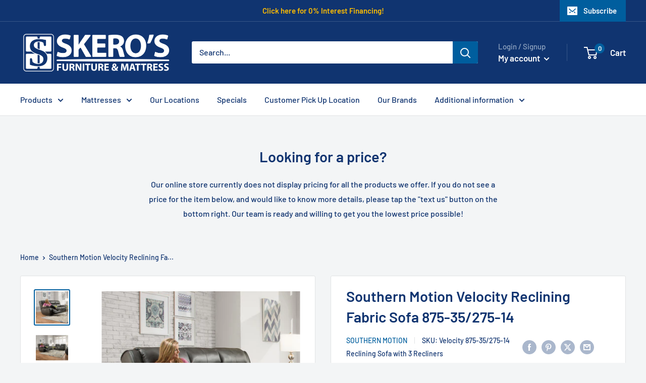

--- FILE ---
content_type: text/css
request_url: https://www.skerosfurniture.com/cdn/shop/t/3/assets/tailbasify.css?v=168648724127251793321750251428
body_size: 2602
content:
@media screen and (min-width: 1000px){#shopify-section-header.hide-header-desktop{opacity:0;z-index:-1}}.card__heading{font-weight:var(--heading-font-weight);font-size:calc(var(--base-text-font-size)*1.3)}.st0{fill:#fff}.st1{fill:none;stroke:#ec1e1b;stroke-width:1.45;stroke-miterlimit:10}.st2{fill:none;stroke:#6e6e6e;stroke-width:1.45;stroke-miterlimit:10}.st3{fill:#6e6e6e}.st4{fill:none;stroke:#6e6e6e;stroke-width:1.45;stroke-linecap:round;stroke-miterlimit:10}.st5{fill:none;stroke:#ec1e1b;stroke-width:1.45;stroke-linecap:round;stroke-miterlimit:10}.st6{fill:none;stroke:#eb1b34;stroke-width:1.45;stroke-linecap:round;stroke-miterlimit:10}.st7{fill:#eb1b34}.st8{fill:none;stroke:#eb1b34;stroke-width:.7531;stroke-miterlimit:10}.st9{fill:none;stroke:#6e6e6e;stroke-width:.7531;stroke-miterlimit:10}.st10{fill:none;stroke:#eb1b34;stroke-width:.659;stroke-linecap:round;stroke-miterlimit:10}.st11{fill:none;stroke:#eb1b34;stroke-width:.6169;stroke-linecap:round;stroke-miterlimit:10}.st12{fill:none;stroke:#6e6e6e;stroke-width:.705;stroke-linecap:round;stroke-miterlimit:10}.st13{fill:none;stroke:#eb1b34;stroke-width:.705;stroke-miterlimit:10}.st14{fill:none;stroke:#6e6e6e;stroke-width:.8162;stroke-miterlimit:10}.st15{fill:#4c1110}.st16{fill:#fce47f}.st17{fill:none;stroke:#f9a727;stroke-width:1.825;stroke-miterlimit:10}.st18{fill:#f9a727}.st19{fill:#fff;stroke:#f9a727;stroke-width:2.1291;stroke-miterlimit:10}.st20{fill:#3a54a1}.st21{fill:none;stroke:#fff;stroke-width:1.825;stroke-miterlimit:10}.st22{fill:#3a54a1;stroke:#fff;stroke-width:2.1291;stroke-miterlimit:10}.st23{clip-path:url(#SVGID_00000047039551170120177410000005755379316171441815_);fill:#fff;stroke:#ec1e1b;stroke-width:1.45;stroke-miterlimit:10}.st24{fill:none;stroke:#6e6e6e;stroke-width:1.066;stroke-miterlimit:10}.st25{fill:none;stroke:#eb1b34;stroke-width:.8872;stroke-linecap:round;stroke-miterlimit:10}.st26{fill:none;stroke:#6e6e6e;stroke-miterlimit:10}.st27{fill:none;stroke:#6e6e6e;stroke-width:.75;stroke-linecap:round;stroke-miterlimit:10}.st28{fill:#fff;stroke:#ec1e1b;stroke-width:.7812;stroke-miterlimit:10}.st29{fill:none;stroke:#6e6e6e;stroke-width:.7812;stroke-miterlimit:10}.st30{fill:none;stroke:#ec1e1b;stroke-width:.7812;stroke-miterlimit:10}.st31{fill:none;stroke:#6e6e6e;stroke-linecap:round;stroke-miterlimit:10}.st32{fill:none;stroke:#ec1e1b;stroke-miterlimit:10}.st33{fill:#fff;stroke:#ec1e1b;stroke-miterlimit:10}.st34{fill:none;stroke:#6e6e6e;stroke-miterlimit:10;stroke-dasharray:1.1177,1.1177}.st35{fill:none;stroke:#6e6e6e;stroke-miterlimit:10;stroke-dasharray:1.1764,1.1764}.st36{fill:#ec1e1b}.st37{fill:none;stroke:#6e6e6e;stroke-width:1.3;stroke-miterlimit:10}.st38{fill:none;stroke:#ec1e1b;stroke-width:1.1;stroke-miterlimit:10}.st39{fill:none;stroke:#6e6e6e;stroke-width:1.3;stroke-linecap:round;stroke-miterlimit:10}.st40{fill:#3a55a1}.st41{fill:none;stroke:#3a55a1;stroke-width:33.9838;stroke-miterlimit:10}.st42{fill:#fff;stroke:#fff;stroke-width:9.1853;stroke-miterlimit:10}.st43{fill:#fff;stroke:#fff;stroke-width:10.1814;stroke-miterlimit:10}.st44{fill:none;stroke:#fff;stroke-width:10.1814;stroke-miterlimit:10}.st45{fill:none;stroke:#fff;stroke-width:3.5927;stroke-miterlimit:10}.st46{fill:none;stroke:#3a55a1;stroke-width:4.75;stroke-miterlimit:10}.st47{fill:#fff;stroke:#fff;stroke-width:9.88;stroke-miterlimit:10}.st48{fill:#f8c9cb;stroke:#e52831;stroke-width:7;stroke-miterlimit:10}.st49{fill:#fff;stroke:#e52831;stroke-width:7;stroke-miterlimit:10}.st50{fill:#f8c9cb;stroke:#e52831;stroke-width:6;stroke-miterlimit:10}.st51{fill:#e52831}.st52{fill:none;stroke:#e52831;stroke-width:7;stroke-miterlimit:10}.st53{fill:none;stroke:#e52831;stroke-width:7.5662;stroke-miterlimit:10}.st54{opacity:.34;fill:#d02342}.st55{fill:#d02342}.st56{opacity:.58;fill:#d02342}.st57{opacity:.59;fill:#d02342}.st58{fill:none;stroke:#eb242e;stroke-width:10;stroke-miterlimit:10}.st59{fill:#d02342;stroke:url(#SVGID_00000092433263541736115530000017249336799901596579_);stroke-width:4;stroke-miterlimit:10}.st60{fill:#4599d3;stroke:url(#SVGID_00000034788605797793075570000003905763830235593099_);stroke-width:4;stroke-miterlimit:10}.st61{fill:#fff;stroke:url(#SVGID_00000029004128946333443090000017535148693550278294_);stroke-width:18;stroke-miterlimit:10}.st62{fill:#2337ad;stroke:url(#SVGID_00000057857211887805272230000000722940973733312689_);stroke-width:4;stroke-miterlimit:10}.st63{fill:#f2bd38;stroke:url(#SVGID_00000160906786610057572600000002006713830171391657_);stroke-width:4;stroke-miterlimit:10}.st64{fill:#f2bd38;stroke:url(#SVGID_00000016066134146283441710000008426730048734218917_);stroke-width:9;stroke-miterlimit:10}.st65{stroke:url(#SVGID_00000103988038413902529650000005541150475272442785_);stroke-width:4;stroke-miterlimit:10}.st66{fill:#f7c8cb}.st67{fill:none;stroke:#e8232d;stroke-width:8;stroke-miterlimit:10}.st68{fill:#e8232d}.st69{fill:#fff;stroke:#e62530;stroke-width:8;stroke-miterlimit:10}.st70{fill:none;stroke:#e62530;stroke-width:8;stroke-miterlimit:10}.st71{fill:#fff;stroke:#e62530;stroke-width:7;stroke-miterlimit:10}.st72{fill:#f7c8cb;stroke:#e8232d;stroke-width:7;stroke-miterlimit:10}.st73{fill:none;stroke:#e8232d;stroke-width:7;stroke-miterlimit:10}.st74{fill:#f2bd38;stroke:url(#SVGID_00000019676785150892672650000001475914745010466472_);stroke-width:16;stroke-miterlimit:10}.st75{fill:url(#SVGID_00000051365301451187322410000012069096340489866404_)}.st76{fill:#e52831;stroke:#e52a31;stroke-width:19.3125;stroke-miterlimit:10}.st77{fill:none;stroke:#e52a31;stroke-width:22.1239;stroke-miterlimit:10}.st78{fill:none;stroke:#e72630;stroke-width:.7959;stroke-miterlimit:10}.st79{fill:#dd2c00}.st80{fill:#ff3d00}.st81{fill:#ffa000}.st82{fill:#ffb300}.st83{fill:#ffca28}.st84{fill:#ffecb3}.st85{fill:#040606}.st86{clip-path:url(#SVGID_00000075846404203139315500000005510691166522331054_)}.st87{clip-path:url(#SVGID_00000032620534354101931460000011877380998966709129_)}.st88{clip-path:url(#SVGID_00000037655612359927165730000014113812764332001192_)}.st89{fill:none;stroke:#6e6e6e;stroke-width:16.1941;stroke-miterlimit:10}.st90{fill:none;stroke:#ec1e1b;stroke-width:16.1941;stroke-miterlimit:10}.st91{fill:none;stroke:#6e6e6e;stroke-width:16.1941;stroke-linecap:round;stroke-miterlimit:10}.st92{fill:none;stroke:#ec1e1b;stroke-width:16.1941;stroke-linecap:round;stroke-miterlimit:10}.st93{fill:none;stroke:#eb1b34;stroke-width:16.1941;stroke-linecap:round;stroke-miterlimit:10}.st94{clip-path:url(#SVGID_00000087372311017256668100000008590267442786423477_);fill:#fff;stroke:#ec1e1b;stroke-width:16.1941;stroke-miterlimit:10}.st95{fill:none;stroke:#6e6e6e;stroke-width:15.8606;stroke-miterlimit:10}.st96{fill:none;stroke:#ec1e1b;stroke-width:15.8606;stroke-miterlimit:10}.st97{fill:none;stroke:#6e6e6e;stroke-width:14.3681;stroke-linecap:round;stroke-miterlimit:10}.st98{fill:none;stroke:#ec1e1b;stroke-width:16.1905;stroke-miterlimit:10}.st99{fill:none;stroke:#6e6e6e;stroke-width:16.1905;stroke-miterlimit:10}.st100{fill:none;stroke:#6e6e6e;stroke-width:16.1905;stroke-miterlimit:10;stroke-dasharray:18.0957,18.0957}.st101{fill:none;stroke:#6e6e6e;stroke-width:16.1905;stroke-miterlimit:10;stroke-dasharray:19.0472,19.0472}.st102{fill:none;stroke:#ec1e1b;stroke-width:16.1905;stroke-linecap:round;stroke-miterlimit:10}.st103{fill:none;stroke:#ec1e1b;stroke-width:14.5715;stroke-miterlimit:10}.st104{fill:none;stroke:#6e6e6e;stroke-width:16.1905;stroke-linecap:round;stroke-miterlimit:10}.st105{clip-path:url(#SVGID_00000083782107251510048400000002321477965951536535_)}.st106{fill:#0a4da4}.st107{fill:none}.radio{display:block;margin-right:10px;width:16px;height:16px;border:1px solid var(--form-border-color);background:var(--secondary-background);-webkit-appearance:none;border-radius:50%;transition:border-color .2s ease-in-out,box-shadow .2s ease-in-out,background .2s ease-in-out}.radio:checked{background:var(--accent-color);border-color:var(--accent-color);box-shadow:none}.product-price-qualifier--custom1{color:var(--product-in-stock-color)}.color-swatch-list .color-swatch.block,.block-swatch-list .color-swatch.block{line-height:1.3}.color-swatch-list .color-swatch.block .block-swatch__item,.block-swatch-list .color-swatch.block .block-swatch__item{padding:6px 8px 7px 8px}.color-swatch-list .color-swatch.block span.block-swatch__item-text,.block-swatch-list .color-swatch.block span.block-swatch__item-text{font-size:14.5px}.color-swatch-list .color-swatch--view-more .block-swatch__item,.block-swatch-list .color-swatch--view-more .block-swatch__item{display:none}.color-swatch-list .color-swatch.color-swatch--view-more,.block-swatch-list .color-swatch.color-swatch--view-more{margin:8px 1.5px}.block-swatch-list .color-swatch{margin:8px 4px}.product-form__info-item{display:table-row !important}.hide-element{display:none}.product-label--tag-promo-end-date{background:var(--product-custom-tag-promo-end-date-background);color:var(--product-custom-tag-promo-end-date-color);margin:0 auto;width:100%;text-align:center}.product-fee--custom1{font-size:var(--default-text-font-size);color:var(--text-color);float:left;width:100%;position:relative}.price-list{display:inline-block}@media(min-width: 641px){.product-item--list .product-item__action-list.collection-rebate-button{min-width:230px}}.product-top-bar{text-align:center;margin:20px 0;color:var(--top-bar-text-color);background-color:var(--top-bar-bg-color)}.product-block-list{z-index:4}.product-form__rebate-learn{display:flex;align-items:center;justify-content:end}.product-form__rebate-info{display:none;top:70px;right:0;text-align:left;position:absolute;background-color:#fff;z-index:999;padding:30px;box-shadow:0 3px 10px rgba(0,0,0,.2);max-height:300px;overflow-y:scroll}.product-form__rebate-info .card__separator{margin:12px 0}.product-form__rebate-title{font-weight:var(--heading-font-weight)}.product-form__rebate-link{color:var(--link-color);text-decoration:var(--text-link-decoration)}.product-form__rebate-link:hover{color:var(--link-color-hover)}.product-form__rebate-info-button{display:flex;justify-content:center;font-weight:var(--heading-font-weight);align-items:center;width:20px;height:20px;color:#fff;border-radius:50%;background-color:var(--secondary-button-background);margin-left:5px;cursor:pointer}.product-form__rebate-view-more-btn{color:var(--link-color);text-decoration:var(--text-link-decoration);cursor:pointer}.product-form__rebate-view-more-btn:hover{color:var(--link-color-hover)}.product-form__info-list{position:relative;display:grid;margin:0;border-spacing:0;grid-template-columns:1fr 1fr;margin-bottom:25px}.product-form__info-list .product-label.product-label--on-sale{min-width:fit-content;margin-right:10px}.product-form__info-item{display:flex;grid-column:span 2;margin-bottom:5px;align-items:center}.product-form__rebate-available{color:var(--product-on-sale-accent);border:2px solid var(--product-on-sale-accent);padding:0 10px;text-transform:uppercase;font-weight:var(--heading-font-weight)}.product-form__rebate-learn-text{margin-left:10px;cursor:pointer}.product-form__validate-products{display:none;margin:15px 0}@media(max-width: 999px){.product-meta__description{display:none}}.product-meta{display:grid;grid-template-columns:2fr 1fr}.product-meta__title{grid-column:span 2;word-break:break-word}.product-meta__label-list{grid-column:span 2}.product-meta__label-list .product-label{margin:5px 5px 5px 0}.product-meta__label-list .product-label+.product-label{margin-left:0}.product-meta__label-list .product-label--out-of-stock{background:var(--product-low-stock-color);color:var(--product-custom-label-2-color)}.product-meta__reference .product-label--on-sale{margin-right:10px}.product-meta__reference~.product-meta__share-buttons{position:relative}.product-meta__complete-text{display:none}.product-meta__description{grid-column:span 2;margin-bottom:0}@media(min-width: 1000px){.product-form__info-item{align-items:flex-start}.product-form__info-item--top-left{grid-row:1/2;grid-column:1/2;flex-direction:column}.product-form__info-item--top-right{grid-column:2/3;justify-self:right}}.variant-swatch__item.selected,.block-swatch__item.selected{border-radius:3px;border:2px solid var(--accent-color)}.add-to-cart-products__card{margin-bottom:15px}.product-form .select-wrapper{width:100%}.supporting-text__note-inner{color:var(--text-color);padding-bottom:20px}.supporting-text__note-inner-text{line-height:inherit;min-height:88px;padding-top:6px;padding-bottom:6px;display:block;padding:12px;width:100%;line-height:normal;color:var(--text-color);background:var(--input-background);font-size:max(1rem,16px)}.supporting-text__note-inner-text a{color:var(--link-color);font-size:14px;text-decoration:var(--text-link-decoration);transition:color .2s ease-in-out}.supporting-text__note-inner-text a:hover{color:var(--link-color-hover)}.add-to-cart-product__content{display:grid;grid-template-columns:50px 100px 4fr 1fr;align-items:center;justify-items:start;padding:0 30px}.add-to-cart-product__content--no-image{grid-template-columns:50px 4fr 1fr}.add-to-cart-product__image{max-width:85px;padding:7.5px 15px 7.5px 0}.add-to-cart-product__price{font-size:calc(var(--base-text-font-size) - (var(--default-text-font-size) - 18px));color:var(--accent-color);font-weight:var(--heading-font-weight);justify-self:end}@media(max-width: 640px){.product-block-list .product-form__payment-container{position:fixed;width:100%;bottom:0;left:0;z-index:4}.product-block-list .product-form__payment-container .product-form__add-button{width:100%}.product-block-list .product-form__payment-container .shopify-payment-button{margin-top:0}.product-block-list .product-form__payment-container .button--primary:hover{background:var(--primary-button-background)}.rebates__section{grid-template-columns:none}}@media(min-width: 1000px){.product-form__rebates{display:none}}.product-item__title{word-break:break-word}#product-manufacturer-loadbee{display:none}@media(max-width: 999px){.product-block-list__item--rebates{display:none}}.rebates__section{display:grid;grid-template-columns:1fr 2fr;justify-items:center;column-gap:15px}.rebate__heading{color:var(--product-on-sale-accent)}.rebate__title{font-weight:var(--heading-font-weight)}.product-block-list__item--service{display:grid;column-gap:15px}@media(min-width: 641px)and (max-width: 999px){.product-block-list__item--service{grid-template-columns:1fr 1fr}}@media(min-width: 1280px){.product-block-list__item--service{grid-template-columns:1fr 1fr}}.service__item{display:flex;align-items:center}@media(max-width: 999px){.service__item .icon{width:30px;height:30px;margin-right:7.5px}}@media(min-width: 1000px){.service__item .icon{width:50px;height:50px;margin-right:15px}}.product_tabs__menu-btn{margin-bottom:18px}.product_tabs__titles{display:flex;justify-content:space-evenly;margin-top:30px;cursor:pointer}.product_tabs__title{font-size:calc(var(--base-text-font-size)*1.3);border-bottom:2px solid transparent;padding:5px 15px}.product_tabs__title:hover{color:var(--product-on-sale-accent);border-bottom:2px solid var(--product-on-sale-accent)}@media(min-width: 1000px){.product_tabs__menu-btn{display:none}.product_tabs__titles.tabs-titles-sticky{position:sticky;top:0;z-index:9999}}@media(max-width: 999px){.product_tabs__titles{flex-direction:column;background-color:var(--border-color)}.product_tabs__title,.tab__title{font-size:calc(var(--base-text-font-size)*1.4)}}.tab__title{font-size:calc(var(--base-text-font-size)*1.8)}.tab__title,.specs__table-title,.specs__table-row{padding:20px 25px}#product-features .tab__title.heading{padding:20px 0}#product-features .tab__title.heading.additional{padding-top:40px}#product-features .feature__description{line-height:2;margin-top:10px}.features__feature{display:grid;grid-template-columns:1fr 1fr;column-gap:30px;margin:45px 0;min-height:200px;grid-auto-flow:dense}@media(min-width: 1000px){.features__feature.additional{margin:0}}@media(max-width: 999px){.features__feature{margin:30px 0;grid-template-columns:1fr}}.feature__image{display:flex;justify-content:center;align-items:center}.feature__video iframe{width:100%}@media(min-width: 1000px){.feature__texts{display:flex;flex-direction:column;justify-content:center;padding:15px 0}.features__feature.features__feature--even .feature__image{grid-column:1;grid-row:1}.features__feature.features__feature--even .feature__texts{grid-column:2}}#product-specs .tab__title,#product-specs .specs__table-title{padding:20px 0}.specs__tables{display:grid;grid-auto-flow:row dense;column-gap:30px}.specs__table-title{color:var(--accent-color);font-weight:var(--heading-font-weight);font-size:calc(var(--base-text-font-size)*1.5)}.specs__table-row{display:flex;justify-content:space-between;font-weight:var(--heading-font-weight)}.specs__table-row--odd{background-color:var(--border-color)}@media(min-width: 1000px){.specs__tables{grid-template-columns:1fr 1fr}}.spec__sub-title{margin-right:30px}.spec__value{text-align:end;word-break:break-word}#product-documents .tab__title,#product-documents .card__section.documents__items{padding:20px 0}.documents__items{display:grid;grid-template-columns:repeat(auto-fit, minmax(200px, 1fr));row-gap:30px}.document__text{text-decoration:underline}@media(max-width: 999px){.document__text{font-size:calc(var(--base-text-font-size)*.9)}.documents__item .icon{width:25px;height:25px;margin-right:7.5px}}@media(min-width: 1000px){.documents__items{grid-template-columns:repeat(auto-fit, minmax(300px, 1fr))}.documents__items .icon{width:40px;height:40px;margin-right:15px}.document__text{font-size:calc(var(--base-text-font-size)*1.1)}}syndigo-powerpage{padding:30px;background-color:#fff}@media(max-width: 640px){syndigo-powerpage{padding:20px}}


--- FILE ---
content_type: text/plain
request_url: https://www.google-analytics.com/j/collect?v=1&_v=j102&a=586282114&t=pageview&_s=1&dl=https%3A%2F%2Fwww.skerosfurniture.com%2Fproducts%2Fsouthern-motion-velocity-reclining-fabric-sofa-875-35275-14&ul=en-us%40posix&dt=Southern%20Motion%20Velocity%20Reclining%20Fabric%20Sofa%20875-35%2F275-14&sr=1280x720&vp=1280x720&_u=YADAAAABAAAAAC~&jid=788379904&gjid=2078355695&cid=1870794794.1767002276&tid=UA-122937522-1&_gid=108921816.1767002276&_r=1&_slc=1&gtm=45He5ca1n81TJV52Q7v79548633za200zd79548633&gcd=13l3l3l3l1l1&dma=0&tag_exp=103116026~103200004~104527906~104528501~104684208~104684211~105391252~115583767~115938465~115938469~116184927~116184929~116251938~116251940&z=1500174176
body_size: -573
content:
2,cG-DGJ13K11XD